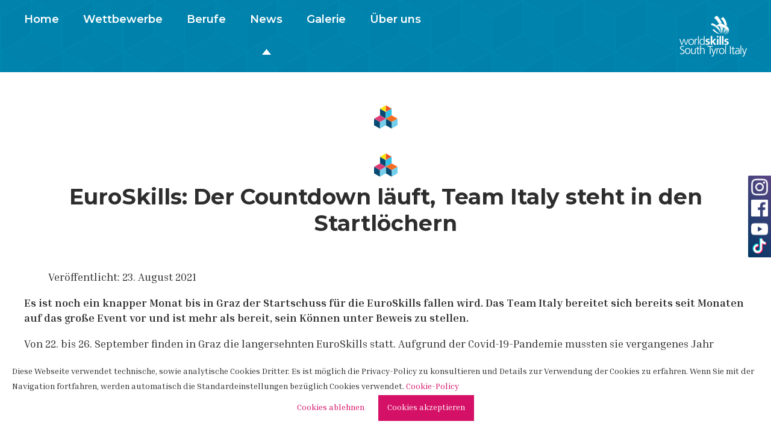

--- FILE ---
content_type: text/html; charset=utf-8
request_url: https://worldskills.it/de/news/189-euroskills-der-countdown-laeuft-team-italy-steht-in-den-startloechern
body_size: 25125
content:
<!DOCTYPE html>
<html lang="de-de">
<head>
	<meta name="viewport" content="width=device-width, initial-scale=1.0" />
	<link rel="apple-touch-icon" sizes="144x144" href="/apple-icon-144x144.png" />
	<link rel="icon" type="image/png" sizes="96x96" href="/favicon-96x96.png" />
	<base href="https://worldskills.it/de/news/189-euroskills-der-countdown-laeuft-team-italy-steht-in-den-startloechern" />
	<meta http-equiv="content-type" content="text/html; charset=utf-8" />
	<meta name="author" content="LVH" />
	<meta name="generator" content="Joomla! - Open Source Content Management" />
	<title>EuroSkills: Der Countdown läuft, Team Italy steht in den Startlöchern - Worldskills Italy</title>
	<link href="/templates/pfr/favicon.ico" rel="shortcut icon" type="image/vnd.microsoft.icon" />
	<link href="https://fonts.googleapis.com/css?family=Montserrat:400,600,700,800" rel="stylesheet" type="text/css" />
	<link href="https://use.fontawesome.com/releases/v5.6.3/css/all.css" rel="stylesheet" type="text/css" />
	<link href="/templates/pfr/css/template.css" rel="stylesheet" type="text/css" />
	<link href="/media/mod_languages/css/template.css?5fd5b4ada51b5e73585b3b8873a6d67d" rel="stylesheet" type="text/css" />
	<script src="/media/jui/js/jquery.min.js?5fd5b4ada51b5e73585b3b8873a6d67d" type="text/javascript"></script>
	<script src="/media/jui/js/jquery-noconflict.js?5fd5b4ada51b5e73585b3b8873a6d67d" type="text/javascript"></script>
	<script src="/media/jui/js/jquery-migrate.min.js?5fd5b4ada51b5e73585b3b8873a6d67d" type="text/javascript"></script>
	<script src="/media/system/js/caption.js?5fd5b4ada51b5e73585b3b8873a6d67d" type="text/javascript"></script>

</head>

<body class="">
      <script src="https://static.elfsight.com/platform/platform.js" data-use-service-core defer></script>
	<div class="container">
		<div class="header-container">
			<div class="header">
				<div class="mainmenu">
					<a class="menubutton"></a>
					<a class="close"></a>
					<div class="menubox">
						<div class="menuboxcenter">
									<div class="moduletable_menu">
						<ul class="nav menu mod-list">
<li class="item-105 default"><a href="/de/" >Home</a></li><li class="item-113 deeper parent"><a href="/de/wettbewerbe" >Wettbewerbe</a><ul class="nav-child unstyled small"><li class="item-135 divider deeper parent"><span class="separator ">WorldSkills</span>
<ul class="nav-child unstyled small"><li class="item-305"><a href="/de/wettbewerbe/worldskills/lyon-2024" >Lyon 2024</a></li><li class="item-252"><a href="/de/wettbewerbe/worldskills/special-edition-2022" >Special Edition 2022</a></li><li class="item-277"><a href="/de/wettbewerbe/worldskills/special-edition-2022-bozen" >Special Edition 2022 in Bozen</a></li><li class="item-134"><a href="/de/wettbewerbe/worldskills/kazan-2019" >Kazan 2019</a></li><li class="item-161"><a href="/de/wettbewerbe/worldskills/abu-dhabi-2017" >Abu Dhabi 2017</a></li><li class="item-162"><a href="/de/wettbewerbe/worldskills/sao-paulo-2015" >São Paulo 2015</a></li><li class="item-258"><a href="/de/wettbewerbe/worldskills/worldskills-2013-leipzig-deutschland" >Leipzig 2013</a></li><li class="item-259"><a href="/de/wettbewerbe/worldskills/worldskills-2011-london-england" >London 2011</a></li></ul></li><li class="item-156 divider deeper parent"><span class="separator ">EuroSkills</span>
<ul class="nav-child unstyled small"><li class="item-311"><a href="/de/wettbewerbe/euroskills/herning-2025" >Herning 2025</a></li><li class="item-289"><a href="/de/wettbewerbe/euroskills/danzig2023" >Danzig 2023</a></li><li class="item-253"><a href="/de/wettbewerbe/euroskills/graz-2020" >Graz 2021</a></li><li class="item-169"><a href="/de/wettbewerbe/euroskills/budapest-ungarn-2018" >Budapest 2018</a></li></ul></li><li class="item-137 divider deeper parent"><span class="separator ">WorldSkills Italy</span>
<ul class="nav-child unstyled small"><li class="item-310"><a href="/de/wettbewerbe/worldskills-italy/worldskills-italy-2025" >WorldSkills Italy 2025</a></li><li class="item-302"><a href="/de/wettbewerbe/worldskills-italy/worldskills-italy-2023-wettbewerbe-de" >WorldSkills Italy 2023</a></li><li class="item-260"><a href="/de/wettbewerbe/worldskills-italy/worldskills-italy-2020" >Worldskills Italy 2020</a></li><li class="item-136"><a href="/de/wettbewerbe/worldskills-italy/worldskills-italy-2018" >WorldSkills Italy 2018</a></li></ul></li></ul></li><li class="item-138"><a href="/de/berufe" >Berufe</a></li><li class="item-117 current active"><a href="/de/news" >News</a></li><li class="item-115 deeper parent"><a href="/de/galerie" >Galerie</a><ul class="nav-child unstyled small"><li class="item-163 divider deeper parent"><span class="separator ">WorldSkills Impressionen</span>
<ul class="nav-child unstyled small"><li class="item-308"><a href="/de/galerie/worldskills/worldskills-lyon-2024" >Lyon 2024</a></li><li class="item-282"><a href="/de/galerie/worldskills/special-edition-2022-impressionen-4" >Special Edition 2022 </a></li><li class="item-200"><a href="/de/galerie/worldskills/kazan-2019-impressionen" >Kazan 2019 </a></li><li class="item-166"><a href="/de/galerie/worldskills/abu-dhabi-2017-fotos" >Abu Dhabi 2017 </a></li><li class="item-207"><a href="/de/galerie/worldskills/sao-paulo-2015" >São Paulo 2015</a></li><li class="item-203"><a href="/de/galerie/worldskills/leipzig-2013" >Leipzig 2013</a></li><li class="item-204"><a href="/de/galerie/worldskills/london-2011" >London 2011</a></li><li class="item-205"><a href="/de/galerie/worldskills/calgary-2009" >Calgary 2009</a></li><li class="item-206"><a href="/de/galerie/worldskills/shizuoka-2007" >Shizuoka 2007</a></li><li class="item-208"><a href="/de/galerie/worldskills/helsinki-2005" >Helsinki 2005 </a></li><li class="item-209"><a href="/de/galerie/worldskills/st-gallen-2003" >St. Gallen 2003</a></li></ul></li><li class="item-164 divider deeper parent"><span class="separator ">EuroSkills Impressionen</span>
<ul class="nav-child unstyled small"><li class="item-319"><a href="/de/galerie/worldskills-2/herning-2025" >Herning 2025</a></li><li class="item-264"><a href="/de/galerie/worldskills-2/euroskills-graz-2021-impressionen" >Graz 2021</a></li><li class="item-167"><a href="/de/galerie/worldskills-2/euroskills-budapest-2018-impressionen" >Budapest 2018 </a></li><li class="item-213"><a href="/de/galerie/worldskills-2/euroskills-goeteborg-2016-impressionen" >Göteborg 2016</a></li><li class="item-214"><a href="/de/galerie/worldskills-2/lille-2014" >Lille 2014</a></li><li class="item-215"><a href="/de/galerie/worldskills-2/spa-francorchamps-2012" >Spa-Francorchamps 2012 </a></li><li class="item-216"><a href="/de/galerie/worldskills-2/lissabon-2010" >Lissabon 2010 </a></li></ul></li><li class="item-165 divider deeper parent"><span class="separator ">WorldSkills Italy Impressionen</span>
<ul class="nav-child unstyled small"><li class="item-321"><a href="/de/galerie/worldskills-3/worldskills-italy-2025" >WorldSkills Italy 2025</a></li><li class="item-291"><a href="/de/galerie/worldskills-3/worldskills-italy-2023-impressionen" >WorldSkills Italy 2023</a></li><li class="item-262"><a href="/de/galerie/worldskills-3/worldskills-italy-2020-impressionen" >WorldSkils Italy 2020</a></li><li class="item-168"><a href="/de/galerie/worldskills-3/worldskills-italy-2018-impressionen" >WorldSkills Italy 2018</a></li><li class="item-217"><a href="/de/galerie/worldskills-3/worldskills-italy-2016-impressionen" >WorldSkills Italy 2016</a></li><li class="item-218"><a href="/de/galerie/worldskills-3/worldskills-italy-2014-impressionen" >WorldSkills Italy 2014</a></li><li class="item-219"><a href="/de/galerie/worldskills-3/worldskills-italy-2012-impressionen" >WorldSkills Italy 2012</a></li><li class="item-220"><a href="/de/galerie/worldskills-3/worldskills-italy-2010-impressionen" >WorldSkills Italy 2010</a></li><li class="item-221"><a href="/de/galerie/worldskills-3/worldskills-italy-2008-impressionen" >WorldSkills Italy 2008</a></li><li class="item-222"><a href="/de/galerie/worldskills-3/worldskills-italy-2006-impressionen" >WorldSkills Italy 2006</a></li><li class="item-223"><a href="/de/galerie/worldskills-3/worldskills-italy-2004-impressionen" >WorldSkills Italy 2004</a></li><li class="item-224"><a href="/de/galerie/worldskills-3/worldskills-italy-2002-impressionen" >WorldSkills Italy 2002</a></li></ul></li></ul></li><li class="item-116 deeper parent"><a href="/de/ueber-uns" >Über uns</a><ul class="nav-child unstyled small"><li class="item-157"><a href="/de/ueber-uns/vision-und-mission" >Vision und Mission</a></li><li class="item-151"><a href="/de/ueber-uns/traeger-und-partner" >Träger und Partner</a></li><li class="item-159"><a href="/de/ueber-uns/kontakt" >Kontakt</a></li></ul></li></ul>
		</div>
								<div class="langmenu">
										<div class="moduletable">
						<div class="mod-languages">

	<ul class="lang-block" dir="ltr">
						<li>
			<a href="/it/news">
							IT						</a>
			</li>
											<li class="lang-active">
			<a href="https://worldskills.it/de/news/189-euroskills-der-countdown-laeuft-team-italy-steht-in-den-startloechern">
							DE						</a>
			</li>
								<li>
			<a href="/en/">
							EN						</a>
			</li>
				</ul>

</div>
		</div>
								</div>
						</div>
					</div>
				</div>
				<div class="logo">
							<div class="moduletable">
							<a href="/">
	<img srcset="/images/system/SouthTyrolItaly_home.png 2000w" src="/images/system/SouthTyrolItaly_home.png" />
	</a>
		</div>
					</div>
			</div>
			<div class="subheader">
							</div>
		</div>
        
		<div class="body-container">
						<div class="body">
				<div class="content">
					<div class="socials">
	<div class="list">
					<div class="icon">
				<a href="https://www.instagram.com/worldskills_italy/" target="_blank">
					<img src="/images/system/ig_ng.png" alt="" />
				</a>
			</div>
					<div class="icon">
				<a href="https://www.facebook.com/worldskillsitaly" target="_blank">
					<img src="/images/system/fb_ng.png" alt="" />
				</a>
			</div>
					<div class="icon">
				<a href="https://www.youtube.com/worldskillsitaly" target="_blank">
					<img src="/images/system/yt_ng.png" alt="" />
				</a>
			</div>
					<div class="icon">
				<a href="https://www.tiktok.com/worldskills_italy" target="_blank">
					<img src="/images/system/tiktok_ng.png" alt="" />
				</a>
			</div>
			</div>
</div>										<div id="system-message-container">
	</div>

					<div class="item-page ">
			<div class="page-header"></div>
	
		
		<div class="page-header">
					<h1>
				EuroSkills: Der Countdown läuft, Team Italy steht in den Startlöchern			</h1>
			</div>
	
		
						<dl class="article-info muted">

		
			<dt class="article-info-term">
							</dt>

			
			
			
			
										<dd class="published">
				<span class="icon-calendar" aria-hidden="true"></span>
				<time datetime="2021-08-23T08:59:44+00:00" itemprop="datePublished">
					Veröffentlicht: 23. August 2021				</time>
			</dd>			
		
					
			
						</dl>
	
			
		
		
	<div class="articleBody">
		<p><strong>Es ist noch ein knapper Monat bis in Graz der Startschuss für die EuroSkills fallen wird. Das Team Italy bereitet sich bereits seit Monaten auf das große Event vor und ist mehr als bereit, sein Können unter Beweis zu stellen.</strong></p>
 
<p>Von 22. bis 26. September finden in Graz die langersehnten EuroSkills statt. Aufgrund der Covid-19-Pandemie mussten sie vergangenes Jahr verschoben werden. Umso größer sind die Freude und die Spannung in diesem Jahr. Für das Team Italy werden 12 Teilnehmer nach Graz fahren, sieben aus Südtirol und fünf aus dem Piemont. Sie werden in elf verschiedenen Disziplinen antreten. Dabei haben alle ein klares Ziel: Sie wollen ihr Bestes geben und eine Medaille in ihrem Beruf holen. Bereits in den vergangenen Jahren hat das Team Italy bei den europäischen sowie weltweiten Berufsmeisterschaften immer sehr gut abgeschnitten. Deshalb wird es bis zum Schluss spannend bleiben.</p>
<p>„Ich freue mich sehr, dass die EuroSkills trotz der aktuellen Situation stattfinden können. Es wird sicherlich eine <img style="float: right;" title="Jasmin Fischnaller, offizielle Delegierte der WorldSkills Italy (Foto: Florian Andergassen) " src="/images/Fischnaller_Jasmin_Vorstandsmitglied.jpg" alt="Fischnaller Jasmin Vorstandsmitglied" width="225" height="150" />besondere und vor allem spannende Ausgabe“, sagt Jasmin Fischnaller, offizielle Delegierte der WorldSkills Italy. „Die Kandidaten werden alle ihr Bestes geben, da bin ich mir sicher. Ich wünsche allen viel Erfolg und zahlreiche Möglichkeiten, sich auszutauschen und dazuzulernen. Es geht für sie schließlich nicht nur um eine Medaille, sondern auch um die großartigen Erfahrungen, die sie in Graz sammeln können.“</p>
<p><img style="margin: 10px; float: left;" src="/images/Bild_1.jpg" alt="Bild 1" width="468" height="351" /></p>
<p>&nbsp;</p>
<p>Ein Team-Training haben die Kandidaten bereits absolviert. Ein weiteres großes Treffen erfolgt in wenigen Tagen. Dabei wird es vor allem um die Gruppendynamik gehen. Am 20. September ist es dann soweit: Die 12 EuroSkills-Teilnehmer werden gemeinsam nach Österreich aufbrechen, um von 22. bis 26. September dann gegen zahlreiche Teilnehmer aus anderen Ländern anzutreten.</p>
<p>Die teilnehmenden Kandidaten finden Sie <a href="https://worldskills.it/de/wettbewerbe/euroskills/graz-2020">hier</a>!</p>
<p>&nbsp;</p>	</div>
	
		
		
		
		<!-- .sponsors start -->
		<!-- .sponsors end -->
	<!-- .sponsors start -->
		<!-- .sponsors end -->
	<!-- .sponsors start -->
		<!-- .sponsors end -->
	<!-- .sponsors start -->
		<!-- .sponsors end -->
	<!-- .sponsors start -->
		<!-- .sponsors end -->
		
		
	
			
			<div class="share">
			<strong>Share on:</strong>
			<a target="_blank" href="https://www.facebook.com/sharer/sharer.php?u=https://www.worldskills.it/de/news/189-euroskills-der-countdown-laeuft-team-italy-steht-in-den-startloechern"><img src="/templates/pfr/images/social/facebook.png" alt="Share on Facebook" /></a>
			<a target="_blank" href="https://pinterest.com/pin/create/button/?url=https://www.worldskills.it/de/news/189-euroskills-der-countdown-laeuft-team-italy-steht-in-den-startloechern&media=&description="><img src="/templates/pfr/images/social/pinterest.png" alt="Share on Pinterest" /></a>
			<a target="_blank" href="https://twitter.com/home?status=https://www.worldskills.it/de/news/189-euroskills-der-countdown-laeuft-team-italy-steht-in-den-startloechern"><img src="/templates/pfr/images/social/twitter.png" alt="Share on Twitter" /></a>
			<a target="_blank" class="whatsapp" href="whatsapp://send" data-text="" data-href="https://www.worldskills.it/de/news/189-euroskills-der-countdown-laeuft-team-italy-steht-in-den-startloechern"><img src="/templates/pfr/images/social/whatsapp.png" alt="Share on Whatsapp" /></a>
		</div>
	</div>

							<div class="moduletable">
						<div class="cookiebanner">
	<div class="wrap">
		<div class="message">
			Diese Webseite verwendet technische, sowie analytische Cookies Dritter. Es ist möglich die Privacy-Policy zu konsultieren und Details zur Verwendung der Cookies zu erfahren. Wenn Sie mit der Navigation fortfahren, werden automatisch die Standardeinstellungen bezüglich Cookies verwendet.							<a href="/de/privacy">Cookie-Policy</a>
					</div>
		<div class="buttons">
			<a href="#" class="reject" data-action="reject">Cookies ablehnen</a>
			<a href="#" class="accept" data-action="accept">Cookies akzeptieren</a>
		</div>
	</div>
</div>
<script type="text/javascript">
(function($) {
	$('.cookiebanner .buttons a').on('click', function(e) {
		e.preventDefault();
		var url = '/modules/mod_cookies/save.php';
		var action = false;
		
		if($(this).data('action') == 'reject') {
			action = 2;
		}
		else if($(this).data('action') == 'accept') {
			action = 1;
		}
		
		if(action) {
			$.ajax({
				url: url+'?action='+action
			}).done(function(result) {
				if(result) {
					$('.cookiebanner').addClass('hidden');
					
					if(action === 1) {
						window.location.reload();
					}
				}
			});
		}
	});
}(jQuery));
</script>
		</div>
					</div>
			</div>
		</div>
        
		<div class="footer-container">
			<div class="footer">
				<div class="up">
							<div class="moduletable">
						<ul class="nav menu mod-list">
<li class="item-105 default"><a href="/de/" >Home</a></li><li class="item-113 deeper parent"><a href="/de/wettbewerbe" >Wettbewerbe</a><ul class="nav-child unstyled small"><li class="item-135 divider deeper parent"><span class="separator ">WorldSkills</span>
<ul class="nav-child unstyled small"><li class="item-305"><a href="/de/wettbewerbe/worldskills/lyon-2024" >Lyon 2024</a></li><li class="item-252"><a href="/de/wettbewerbe/worldskills/special-edition-2022" >Special Edition 2022</a></li><li class="item-277"><a href="/de/wettbewerbe/worldskills/special-edition-2022-bozen" >Special Edition 2022 in Bozen</a></li><li class="item-134"><a href="/de/wettbewerbe/worldskills/kazan-2019" >Kazan 2019</a></li><li class="item-161"><a href="/de/wettbewerbe/worldskills/abu-dhabi-2017" >Abu Dhabi 2017</a></li><li class="item-162"><a href="/de/wettbewerbe/worldskills/sao-paulo-2015" >São Paulo 2015</a></li><li class="item-258"><a href="/de/wettbewerbe/worldskills/worldskills-2013-leipzig-deutschland" >Leipzig 2013</a></li><li class="item-259"><a href="/de/wettbewerbe/worldskills/worldskills-2011-london-england" >London 2011</a></li></ul></li><li class="item-156 divider deeper parent"><span class="separator ">EuroSkills</span>
<ul class="nav-child unstyled small"><li class="item-311"><a href="/de/wettbewerbe/euroskills/herning-2025" >Herning 2025</a></li><li class="item-289"><a href="/de/wettbewerbe/euroskills/danzig2023" >Danzig 2023</a></li><li class="item-253"><a href="/de/wettbewerbe/euroskills/graz-2020" >Graz 2021</a></li><li class="item-169"><a href="/de/wettbewerbe/euroskills/budapest-ungarn-2018" >Budapest 2018</a></li></ul></li><li class="item-137 divider deeper parent"><span class="separator ">WorldSkills Italy</span>
<ul class="nav-child unstyled small"><li class="item-310"><a href="/de/wettbewerbe/worldskills-italy/worldskills-italy-2025" >WorldSkills Italy 2025</a></li><li class="item-302"><a href="/de/wettbewerbe/worldskills-italy/worldskills-italy-2023-wettbewerbe-de" >WorldSkills Italy 2023</a></li><li class="item-260"><a href="/de/wettbewerbe/worldskills-italy/worldskills-italy-2020" >Worldskills Italy 2020</a></li><li class="item-136"><a href="/de/wettbewerbe/worldskills-italy/worldskills-italy-2018" >WorldSkills Italy 2018</a></li></ul></li></ul></li><li class="item-138"><a href="/de/berufe" >Berufe</a></li><li class="item-117 current active"><a href="/de/news" >News</a></li><li class="item-115 deeper parent"><a href="/de/galerie" >Galerie</a><ul class="nav-child unstyled small"><li class="item-163 divider deeper parent"><span class="separator ">WorldSkills Impressionen</span>
<ul class="nav-child unstyled small"><li class="item-308"><a href="/de/galerie/worldskills/worldskills-lyon-2024" >Lyon 2024</a></li><li class="item-282"><a href="/de/galerie/worldskills/special-edition-2022-impressionen-4" >Special Edition 2022 </a></li><li class="item-200"><a href="/de/galerie/worldskills/kazan-2019-impressionen" >Kazan 2019 </a></li><li class="item-166"><a href="/de/galerie/worldskills/abu-dhabi-2017-fotos" >Abu Dhabi 2017 </a></li><li class="item-207"><a href="/de/galerie/worldskills/sao-paulo-2015" >São Paulo 2015</a></li><li class="item-203"><a href="/de/galerie/worldskills/leipzig-2013" >Leipzig 2013</a></li><li class="item-204"><a href="/de/galerie/worldskills/london-2011" >London 2011</a></li><li class="item-205"><a href="/de/galerie/worldskills/calgary-2009" >Calgary 2009</a></li><li class="item-206"><a href="/de/galerie/worldskills/shizuoka-2007" >Shizuoka 2007</a></li><li class="item-208"><a href="/de/galerie/worldskills/helsinki-2005" >Helsinki 2005 </a></li><li class="item-209"><a href="/de/galerie/worldskills/st-gallen-2003" >St. Gallen 2003</a></li></ul></li><li class="item-164 divider deeper parent"><span class="separator ">EuroSkills Impressionen</span>
<ul class="nav-child unstyled small"><li class="item-319"><a href="/de/galerie/worldskills-2/herning-2025" >Herning 2025</a></li><li class="item-264"><a href="/de/galerie/worldskills-2/euroskills-graz-2021-impressionen" >Graz 2021</a></li><li class="item-167"><a href="/de/galerie/worldskills-2/euroskills-budapest-2018-impressionen" >Budapest 2018 </a></li><li class="item-213"><a href="/de/galerie/worldskills-2/euroskills-goeteborg-2016-impressionen" >Göteborg 2016</a></li><li class="item-214"><a href="/de/galerie/worldskills-2/lille-2014" >Lille 2014</a></li><li class="item-215"><a href="/de/galerie/worldskills-2/spa-francorchamps-2012" >Spa-Francorchamps 2012 </a></li><li class="item-216"><a href="/de/galerie/worldskills-2/lissabon-2010" >Lissabon 2010 </a></li></ul></li><li class="item-165 divider deeper parent"><span class="separator ">WorldSkills Italy Impressionen</span>
<ul class="nav-child unstyled small"><li class="item-321"><a href="/de/galerie/worldskills-3/worldskills-italy-2025" >WorldSkills Italy 2025</a></li><li class="item-291"><a href="/de/galerie/worldskills-3/worldskills-italy-2023-impressionen" >WorldSkills Italy 2023</a></li><li class="item-262"><a href="/de/galerie/worldskills-3/worldskills-italy-2020-impressionen" >WorldSkils Italy 2020</a></li><li class="item-168"><a href="/de/galerie/worldskills-3/worldskills-italy-2018-impressionen" >WorldSkills Italy 2018</a></li><li class="item-217"><a href="/de/galerie/worldskills-3/worldskills-italy-2016-impressionen" >WorldSkills Italy 2016</a></li><li class="item-218"><a href="/de/galerie/worldskills-3/worldskills-italy-2014-impressionen" >WorldSkills Italy 2014</a></li><li class="item-219"><a href="/de/galerie/worldskills-3/worldskills-italy-2012-impressionen" >WorldSkills Italy 2012</a></li><li class="item-220"><a href="/de/galerie/worldskills-3/worldskills-italy-2010-impressionen" >WorldSkills Italy 2010</a></li><li class="item-221"><a href="/de/galerie/worldskills-3/worldskills-italy-2008-impressionen" >WorldSkills Italy 2008</a></li><li class="item-222"><a href="/de/galerie/worldskills-3/worldskills-italy-2006-impressionen" >WorldSkills Italy 2006</a></li><li class="item-223"><a href="/de/galerie/worldskills-3/worldskills-italy-2004-impressionen" >WorldSkills Italy 2004</a></li><li class="item-224"><a href="/de/galerie/worldskills-3/worldskills-italy-2002-impressionen" >WorldSkills Italy 2002</a></li></ul></li></ul></li><li class="item-116 deeper parent"><a href="/de/ueber-uns" >Über uns</a><ul class="nav-child unstyled small"><li class="item-157"><a href="/de/ueber-uns/vision-und-mission" >Vision und Mission</a></li><li class="item-151"><a href="/de/ueber-uns/traeger-und-partner" >Träger und Partner</a></li><li class="item-159"><a href="/de/ueber-uns/kontakt" >Kontakt</a></li></ul></li></ul>
		</div>
					</div>
				<div class="down">
					<div class="left">
								<div class="moduletable">
						<div class="mod-languages">

	<ul class="lang-block" dir="ltr">
						<li>
			<a href="/it/news">
							IT						</a>
			</li>
											<li class="lang-active">
			<a href="https://worldskills.it/de/news/189-euroskills-der-countdown-laeuft-team-italy-steht-in-den-startloechern">
							DE						</a>
			</li>
								<li>
			<a href="/en/">
							EN						</a>
			</li>
				</ul>

</div>
		</div>
			<div class="moduletable">
						<ul class="nav menu mod-list">
<li class="item-118"><a href="/de/impressum" >Impressum</a></li><li class="item-125"><a href="/de/privacy" >Privacy</a></li><li class="item-294"><a href="/de/cookie-policy" >Cookie Policy</a></li></ul>
		</div>
			<div class="moduletable">
						<div class="socials">
	<div class="list">
					<div class="icon">
				<a href="https://www.instagram.com/worldskills_italy/" target="_blank">
					<img src="/images/system/ig_ng.png" alt="" />
				</a>
			</div>
					<div class="icon">
				<a href="https://www.facebook.com/worldskillsitaly" target="_blank">
					<img src="/images/system/fb_ng.png" alt="" />
				</a>
			</div>
					<div class="icon">
				<a href="https://www.youtube.com/user/worldskillsitaly" target="_blank">
					<img src="/images/system/yt_ng.png" alt="" />
				</a>
			</div>
					<div class="icon">
				<a href="https://vm.tiktok.com/ZSxL7Pas/" target="_blank">
					<img src="/images/system/tiktok_ng.png" alt="" />
				</a>
			</div>
			</div>
</div>		</div>
						</div>
					<div class="right">
						<a class="goup" href="#"><img src="/templates/pfr/images/up.png" alt="Up" /></a>
					</div>
				</div>
			</div>
		</div>
    </div>
		
	<script type="text/javascript" src="/templates/pfr/js/jquery.dataTables.min.js"></script>
	<script type="text/javascript" src="/templates/pfr/js/dataTables.responsive.min.js"></script>
	<script type="text/javascript" src="/templates/pfr/js/jquery.countdown.min.js"></script>
	<script type="text/javascript" src="/templates/pfr/js/worldskills.js?version=2020-03"></script>
</body>
</html>


--- FILE ---
content_type: application/javascript
request_url: https://worldskills.it/templates/pfr/js/worldskills.js?version=2020-03
body_size: 2907
content:
(function($) {
    // CSV Tables
    $('table.responsiveTable').DataTable({
        responsive: true,
        pageLength: 25,
        order: [[0, 'desc']],
        language: {
            url: "https://cdn.datatables.net/plug-ins/1.10.19/i18n/German.json"
        }
    });
    
    // Manual page-tables
    $('.articleBody > table').DataTable({
        responsive: true,
        paging: false,
        searching: false,
        ordering: false,
        language: {
            url: "https://cdn.datatables.net/plug-ins/1.10.19/i18n/German.json"
        }
    });
    
    // Scroll up
    $('.footer .goup').on('click', function(e) {
        e.preventDefault();
        $('html,body').animate({
            scrollTop: 0
        }, 750);
    });
    
    // Submenu
    $('.mainmenu li.parent > a, .mainmenu li.parent > span').on('click', function(e) {
        if($('.menubutton').is(':visible') || $(this).parent().parent().hasClass('nav')) {
            e.preventDefault();
            $('.mainmenu li').removeClass('open');
            $(this).parents('li').toggleClass('open');
        }
    });
    
    // Close submenu when clicking outside
    $(document).on('click', function(e) {
        var submenu = $('.mainmenu li.parent');
        
        if(!submenu.is(e.target) && submenu.has(e.target).length === 0) {
            $('.mainmenu li.parent').removeClass('open');
        }
    });
    
    // Open / Close mobilemenu
    $('.mainmenu .menubutton').on('click', function(e) {
        e.preventDefault();
        $('.mainmenu').toggleClass('open');
    });
    
    // Jquery countdown
    if($('.countdown').length > 0) {
        $('.countdown').countdown(countdownDate, function(event) {
            $(this).text(
            event.strftime('%D Tage %H:%M:%S')
          );
        });
    }
    
    // Resize video-iframes function
    function resizeMediaIframe(target) {
        var w = $(target).width();
        var h = w / 1920 * 1080;
        
        $(target).css({
            height: h + 'px'
        });
    }
    
    // Resize video-iframes on start and resize
    if($('iframe').length > 0) {
        resizeMediaIframe('iframe');
        
        $(window).on('scroll resize', function() {
            resizeMediaIframe('iframe');
        });
    }
    
    // Show Whatsapp button on android / ios
    if($('.whatsapp').length > 0) {
        var showWhatsapp = ((navigator.userAgent.match(/Android|iPhone/i)) ? true : false);
        
        if(showWhatsapp == true) {
            $('.whatsapp').addClass('active');
        }
    }
    
    // Teilnehmer Dropdown
    $('.people .description .name span').on('click', function() {
        $(this).parents('.description').toggleClass('open');
    });
    
    // Footermenu drop/updown
    $('.footer ul.nav.menu ul li.parent > span').on('click', function() {
        $(this).parent().toggleClass('open');
    });
}(jQuery));

--- FILE ---
content_type: image/svg+xml
request_url: https://worldskills.it/templates/pfr/images/menubutton.svg
body_size: 375
content:
<svg xmlns="http://www.w3.org/2000/svg" viewBox="0 0 125.64 68"><defs><style>.cls-1{fill:#fff;}</style></defs><title>Asset 1</title><g id="Layer_2" data-name="Layer 2"><g id="Layer_1-2" data-name="Layer 1"><rect class="cls-1" width="125.64" height="8"/><rect class="cls-1" y="30" width="125.64" height="8"/><rect class="cls-1" y="60" width="125.64" height="8"/></g></g></svg>